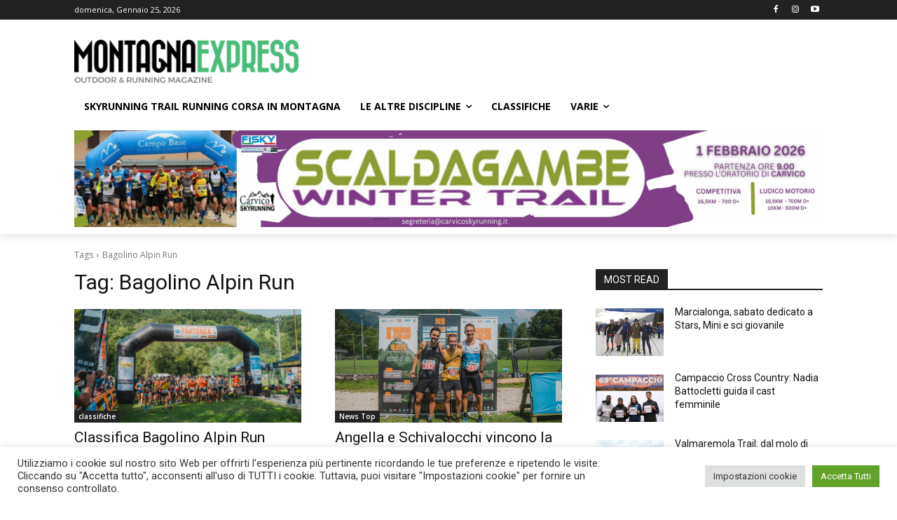

--- FILE ---
content_type: text/html; charset=utf-8
request_url: https://www.google.com/recaptcha/api2/aframe
body_size: 268
content:
<!DOCTYPE HTML><html><head><meta http-equiv="content-type" content="text/html; charset=UTF-8"></head><body><script nonce="PqsnJCoSpcDIXX4TH1cK4w">/** Anti-fraud and anti-abuse applications only. See google.com/recaptcha */ try{var clients={'sodar':'https://pagead2.googlesyndication.com/pagead/sodar?'};window.addEventListener("message",function(a){try{if(a.source===window.parent){var b=JSON.parse(a.data);var c=clients[b['id']];if(c){var d=document.createElement('img');d.src=c+b['params']+'&rc='+(localStorage.getItem("rc::a")?sessionStorage.getItem("rc::b"):"");window.document.body.appendChild(d);sessionStorage.setItem("rc::e",parseInt(sessionStorage.getItem("rc::e")||0)+1);localStorage.setItem("rc::h",'1769307952759');}}}catch(b){}});window.parent.postMessage("_grecaptcha_ready", "*");}catch(b){}</script></body></html>